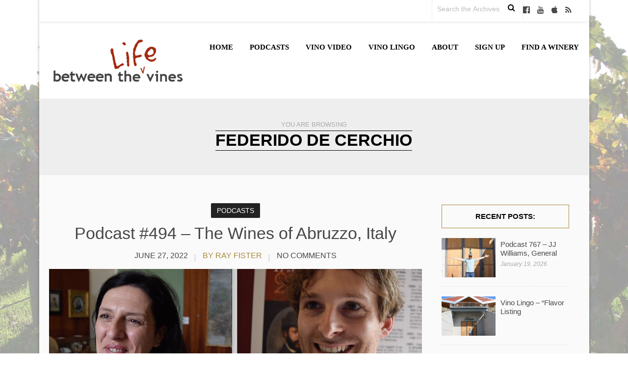

--- FILE ---
content_type: text/html; charset=UTF-8
request_url: https://lifebetweenthevines.com/tag/federido-de-cerchio/
body_size: 11792
content:
<!DOCTYPE html><html lang="en-US" class="no-js" ><!-- start --><head>	<meta charset="UTF-8" />	<meta name="viewport" content="width=device-width, initial-scale=1, maximum-scale=1" />    <meta name="format-detection" content="telephone=no">	<!-- set faviocn-->			<meta http-equiv="Content-Type" content="text/html; charset=UTF-8" />	<link rel="icon" type="image/png" href="http://opus.premiumcoding.com/wp-content/uploads/2014/04/opus-favicon.png">	<link rel="alternate" type="application/atom+xml" title="Life Between the Vines Atom Feed" href="https://lifebetweenthevines.com/feed/atom/" />			<title>Federido De Cerchio &#8211; Life Between the Vines</title>
<meta name='robots' content='max-image-preview:large' />
	<style>img:is([sizes="auto" i], [sizes^="auto," i]) { contain-intrinsic-size: 3000px 1500px }</style>
	<link rel='dns-prefetch' href='//fonts.googleapis.com' />
<script type="text/javascript">
/* <![CDATA[ */
window._wpemojiSettings = {"baseUrl":"https:\/\/s.w.org\/images\/core\/emoji\/16.0.1\/72x72\/","ext":".png","svgUrl":"https:\/\/s.w.org\/images\/core\/emoji\/16.0.1\/svg\/","svgExt":".svg","source":{"concatemoji":"https:\/\/lifebetweenthevines.com\/wp-includes\/js\/wp-emoji-release.min.js?ver=1ed11416f3bcd569c6c571a35403e194"}};
/*! This file is auto-generated */
!function(s,n){var o,i,e;function c(e){try{var t={supportTests:e,timestamp:(new Date).valueOf()};sessionStorage.setItem(o,JSON.stringify(t))}catch(e){}}function p(e,t,n){e.clearRect(0,0,e.canvas.width,e.canvas.height),e.fillText(t,0,0);var t=new Uint32Array(e.getImageData(0,0,e.canvas.width,e.canvas.height).data),a=(e.clearRect(0,0,e.canvas.width,e.canvas.height),e.fillText(n,0,0),new Uint32Array(e.getImageData(0,0,e.canvas.width,e.canvas.height).data));return t.every(function(e,t){return e===a[t]})}function u(e,t){e.clearRect(0,0,e.canvas.width,e.canvas.height),e.fillText(t,0,0);for(var n=e.getImageData(16,16,1,1),a=0;a<n.data.length;a++)if(0!==n.data[a])return!1;return!0}function f(e,t,n,a){switch(t){case"flag":return n(e,"\ud83c\udff3\ufe0f\u200d\u26a7\ufe0f","\ud83c\udff3\ufe0f\u200b\u26a7\ufe0f")?!1:!n(e,"\ud83c\udde8\ud83c\uddf6","\ud83c\udde8\u200b\ud83c\uddf6")&&!n(e,"\ud83c\udff4\udb40\udc67\udb40\udc62\udb40\udc65\udb40\udc6e\udb40\udc67\udb40\udc7f","\ud83c\udff4\u200b\udb40\udc67\u200b\udb40\udc62\u200b\udb40\udc65\u200b\udb40\udc6e\u200b\udb40\udc67\u200b\udb40\udc7f");case"emoji":return!a(e,"\ud83e\udedf")}return!1}function g(e,t,n,a){var r="undefined"!=typeof WorkerGlobalScope&&self instanceof WorkerGlobalScope?new OffscreenCanvas(300,150):s.createElement("canvas"),o=r.getContext("2d",{willReadFrequently:!0}),i=(o.textBaseline="top",o.font="600 32px Arial",{});return e.forEach(function(e){i[e]=t(o,e,n,a)}),i}function t(e){var t=s.createElement("script");t.src=e,t.defer=!0,s.head.appendChild(t)}"undefined"!=typeof Promise&&(o="wpEmojiSettingsSupports",i=["flag","emoji"],n.supports={everything:!0,everythingExceptFlag:!0},e=new Promise(function(e){s.addEventListener("DOMContentLoaded",e,{once:!0})}),new Promise(function(t){var n=function(){try{var e=JSON.parse(sessionStorage.getItem(o));if("object"==typeof e&&"number"==typeof e.timestamp&&(new Date).valueOf()<e.timestamp+604800&&"object"==typeof e.supportTests)return e.supportTests}catch(e){}return null}();if(!n){if("undefined"!=typeof Worker&&"undefined"!=typeof OffscreenCanvas&&"undefined"!=typeof URL&&URL.createObjectURL&&"undefined"!=typeof Blob)try{var e="postMessage("+g.toString()+"("+[JSON.stringify(i),f.toString(),p.toString(),u.toString()].join(",")+"));",a=new Blob([e],{type:"text/javascript"}),r=new Worker(URL.createObjectURL(a),{name:"wpTestEmojiSupports"});return void(r.onmessage=function(e){c(n=e.data),r.terminate(),t(n)})}catch(e){}c(n=g(i,f,p,u))}t(n)}).then(function(e){for(var t in e)n.supports[t]=e[t],n.supports.everything=n.supports.everything&&n.supports[t],"flag"!==t&&(n.supports.everythingExceptFlag=n.supports.everythingExceptFlag&&n.supports[t]);n.supports.everythingExceptFlag=n.supports.everythingExceptFlag&&!n.supports.flag,n.DOMReady=!1,n.readyCallback=function(){n.DOMReady=!0}}).then(function(){return e}).then(function(){var e;n.supports.everything||(n.readyCallback(),(e=n.source||{}).concatemoji?t(e.concatemoji):e.wpemoji&&e.twemoji&&(t(e.twemoji),t(e.wpemoji)))}))}((window,document),window._wpemojiSettings);
/* ]]> */
</script>
<style id='wp-emoji-styles-inline-css' type='text/css'>

	img.wp-smiley, img.emoji {
		display: inline !important;
		border: none !important;
		box-shadow: none !important;
		height: 1em !important;
		width: 1em !important;
		margin: 0 0.07em !important;
		vertical-align: -0.1em !important;
		background: none !important;
		padding: 0 !important;
	}
</style>
<link rel='stylesheet' id='wp-block-library-css' href='https://lifebetweenthevines.com/wp-includes/css/dist/block-library/style.min.css?ver=1ed11416f3bcd569c6c571a35403e194' type='text/css' media='all' />
<style id='classic-theme-styles-inline-css' type='text/css'>
/*! This file is auto-generated */
.wp-block-button__link{color:#fff;background-color:#32373c;border-radius:9999px;box-shadow:none;text-decoration:none;padding:calc(.667em + 2px) calc(1.333em + 2px);font-size:1.125em}.wp-block-file__button{background:#32373c;color:#fff;text-decoration:none}
</style>
<style id='powerpress-player-block-style-inline-css' type='text/css'>


</style>
<style id='global-styles-inline-css' type='text/css'>
:root{--wp--preset--aspect-ratio--square: 1;--wp--preset--aspect-ratio--4-3: 4/3;--wp--preset--aspect-ratio--3-4: 3/4;--wp--preset--aspect-ratio--3-2: 3/2;--wp--preset--aspect-ratio--2-3: 2/3;--wp--preset--aspect-ratio--16-9: 16/9;--wp--preset--aspect-ratio--9-16: 9/16;--wp--preset--color--black: #000000;--wp--preset--color--cyan-bluish-gray: #abb8c3;--wp--preset--color--white: #ffffff;--wp--preset--color--pale-pink: #f78da7;--wp--preset--color--vivid-red: #cf2e2e;--wp--preset--color--luminous-vivid-orange: #ff6900;--wp--preset--color--luminous-vivid-amber: #fcb900;--wp--preset--color--light-green-cyan: #7bdcb5;--wp--preset--color--vivid-green-cyan: #00d084;--wp--preset--color--pale-cyan-blue: #8ed1fc;--wp--preset--color--vivid-cyan-blue: #0693e3;--wp--preset--color--vivid-purple: #9b51e0;--wp--preset--gradient--vivid-cyan-blue-to-vivid-purple: linear-gradient(135deg,rgba(6,147,227,1) 0%,rgb(155,81,224) 100%);--wp--preset--gradient--light-green-cyan-to-vivid-green-cyan: linear-gradient(135deg,rgb(122,220,180) 0%,rgb(0,208,130) 100%);--wp--preset--gradient--luminous-vivid-amber-to-luminous-vivid-orange: linear-gradient(135deg,rgba(252,185,0,1) 0%,rgba(255,105,0,1) 100%);--wp--preset--gradient--luminous-vivid-orange-to-vivid-red: linear-gradient(135deg,rgba(255,105,0,1) 0%,rgb(207,46,46) 100%);--wp--preset--gradient--very-light-gray-to-cyan-bluish-gray: linear-gradient(135deg,rgb(238,238,238) 0%,rgb(169,184,195) 100%);--wp--preset--gradient--cool-to-warm-spectrum: linear-gradient(135deg,rgb(74,234,220) 0%,rgb(151,120,209) 20%,rgb(207,42,186) 40%,rgb(238,44,130) 60%,rgb(251,105,98) 80%,rgb(254,248,76) 100%);--wp--preset--gradient--blush-light-purple: linear-gradient(135deg,rgb(255,206,236) 0%,rgb(152,150,240) 100%);--wp--preset--gradient--blush-bordeaux: linear-gradient(135deg,rgb(254,205,165) 0%,rgb(254,45,45) 50%,rgb(107,0,62) 100%);--wp--preset--gradient--luminous-dusk: linear-gradient(135deg,rgb(255,203,112) 0%,rgb(199,81,192) 50%,rgb(65,88,208) 100%);--wp--preset--gradient--pale-ocean: linear-gradient(135deg,rgb(255,245,203) 0%,rgb(182,227,212) 50%,rgb(51,167,181) 100%);--wp--preset--gradient--electric-grass: linear-gradient(135deg,rgb(202,248,128) 0%,rgb(113,206,126) 100%);--wp--preset--gradient--midnight: linear-gradient(135deg,rgb(2,3,129) 0%,rgb(40,116,252) 100%);--wp--preset--font-size--small: 13px;--wp--preset--font-size--medium: 20px;--wp--preset--font-size--large: 36px;--wp--preset--font-size--x-large: 42px;--wp--preset--spacing--20: 0.44rem;--wp--preset--spacing--30: 0.67rem;--wp--preset--spacing--40: 1rem;--wp--preset--spacing--50: 1.5rem;--wp--preset--spacing--60: 2.25rem;--wp--preset--spacing--70: 3.38rem;--wp--preset--spacing--80: 5.06rem;--wp--preset--shadow--natural: 6px 6px 9px rgba(0, 0, 0, 0.2);--wp--preset--shadow--deep: 12px 12px 50px rgba(0, 0, 0, 0.4);--wp--preset--shadow--sharp: 6px 6px 0px rgba(0, 0, 0, 0.2);--wp--preset--shadow--outlined: 6px 6px 0px -3px rgba(255, 255, 255, 1), 6px 6px rgba(0, 0, 0, 1);--wp--preset--shadow--crisp: 6px 6px 0px rgba(0, 0, 0, 1);}:where(.is-layout-flex){gap: 0.5em;}:where(.is-layout-grid){gap: 0.5em;}body .is-layout-flex{display: flex;}.is-layout-flex{flex-wrap: wrap;align-items: center;}.is-layout-flex > :is(*, div){margin: 0;}body .is-layout-grid{display: grid;}.is-layout-grid > :is(*, div){margin: 0;}:where(.wp-block-columns.is-layout-flex){gap: 2em;}:where(.wp-block-columns.is-layout-grid){gap: 2em;}:where(.wp-block-post-template.is-layout-flex){gap: 1.25em;}:where(.wp-block-post-template.is-layout-grid){gap: 1.25em;}.has-black-color{color: var(--wp--preset--color--black) !important;}.has-cyan-bluish-gray-color{color: var(--wp--preset--color--cyan-bluish-gray) !important;}.has-white-color{color: var(--wp--preset--color--white) !important;}.has-pale-pink-color{color: var(--wp--preset--color--pale-pink) !important;}.has-vivid-red-color{color: var(--wp--preset--color--vivid-red) !important;}.has-luminous-vivid-orange-color{color: var(--wp--preset--color--luminous-vivid-orange) !important;}.has-luminous-vivid-amber-color{color: var(--wp--preset--color--luminous-vivid-amber) !important;}.has-light-green-cyan-color{color: var(--wp--preset--color--light-green-cyan) !important;}.has-vivid-green-cyan-color{color: var(--wp--preset--color--vivid-green-cyan) !important;}.has-pale-cyan-blue-color{color: var(--wp--preset--color--pale-cyan-blue) !important;}.has-vivid-cyan-blue-color{color: var(--wp--preset--color--vivid-cyan-blue) !important;}.has-vivid-purple-color{color: var(--wp--preset--color--vivid-purple) !important;}.has-black-background-color{background-color: var(--wp--preset--color--black) !important;}.has-cyan-bluish-gray-background-color{background-color: var(--wp--preset--color--cyan-bluish-gray) !important;}.has-white-background-color{background-color: var(--wp--preset--color--white) !important;}.has-pale-pink-background-color{background-color: var(--wp--preset--color--pale-pink) !important;}.has-vivid-red-background-color{background-color: var(--wp--preset--color--vivid-red) !important;}.has-luminous-vivid-orange-background-color{background-color: var(--wp--preset--color--luminous-vivid-orange) !important;}.has-luminous-vivid-amber-background-color{background-color: var(--wp--preset--color--luminous-vivid-amber) !important;}.has-light-green-cyan-background-color{background-color: var(--wp--preset--color--light-green-cyan) !important;}.has-vivid-green-cyan-background-color{background-color: var(--wp--preset--color--vivid-green-cyan) !important;}.has-pale-cyan-blue-background-color{background-color: var(--wp--preset--color--pale-cyan-blue) !important;}.has-vivid-cyan-blue-background-color{background-color: var(--wp--preset--color--vivid-cyan-blue) !important;}.has-vivid-purple-background-color{background-color: var(--wp--preset--color--vivid-purple) !important;}.has-black-border-color{border-color: var(--wp--preset--color--black) !important;}.has-cyan-bluish-gray-border-color{border-color: var(--wp--preset--color--cyan-bluish-gray) !important;}.has-white-border-color{border-color: var(--wp--preset--color--white) !important;}.has-pale-pink-border-color{border-color: var(--wp--preset--color--pale-pink) !important;}.has-vivid-red-border-color{border-color: var(--wp--preset--color--vivid-red) !important;}.has-luminous-vivid-orange-border-color{border-color: var(--wp--preset--color--luminous-vivid-orange) !important;}.has-luminous-vivid-amber-border-color{border-color: var(--wp--preset--color--luminous-vivid-amber) !important;}.has-light-green-cyan-border-color{border-color: var(--wp--preset--color--light-green-cyan) !important;}.has-vivid-green-cyan-border-color{border-color: var(--wp--preset--color--vivid-green-cyan) !important;}.has-pale-cyan-blue-border-color{border-color: var(--wp--preset--color--pale-cyan-blue) !important;}.has-vivid-cyan-blue-border-color{border-color: var(--wp--preset--color--vivid-cyan-blue) !important;}.has-vivid-purple-border-color{border-color: var(--wp--preset--color--vivid-purple) !important;}.has-vivid-cyan-blue-to-vivid-purple-gradient-background{background: var(--wp--preset--gradient--vivid-cyan-blue-to-vivid-purple) !important;}.has-light-green-cyan-to-vivid-green-cyan-gradient-background{background: var(--wp--preset--gradient--light-green-cyan-to-vivid-green-cyan) !important;}.has-luminous-vivid-amber-to-luminous-vivid-orange-gradient-background{background: var(--wp--preset--gradient--luminous-vivid-amber-to-luminous-vivid-orange) !important;}.has-luminous-vivid-orange-to-vivid-red-gradient-background{background: var(--wp--preset--gradient--luminous-vivid-orange-to-vivid-red) !important;}.has-very-light-gray-to-cyan-bluish-gray-gradient-background{background: var(--wp--preset--gradient--very-light-gray-to-cyan-bluish-gray) !important;}.has-cool-to-warm-spectrum-gradient-background{background: var(--wp--preset--gradient--cool-to-warm-spectrum) !important;}.has-blush-light-purple-gradient-background{background: var(--wp--preset--gradient--blush-light-purple) !important;}.has-blush-bordeaux-gradient-background{background: var(--wp--preset--gradient--blush-bordeaux) !important;}.has-luminous-dusk-gradient-background{background: var(--wp--preset--gradient--luminous-dusk) !important;}.has-pale-ocean-gradient-background{background: var(--wp--preset--gradient--pale-ocean) !important;}.has-electric-grass-gradient-background{background: var(--wp--preset--gradient--electric-grass) !important;}.has-midnight-gradient-background{background: var(--wp--preset--gradient--midnight) !important;}.has-small-font-size{font-size: var(--wp--preset--font-size--small) !important;}.has-medium-font-size{font-size: var(--wp--preset--font-size--medium) !important;}.has-large-font-size{font-size: var(--wp--preset--font-size--large) !important;}.has-x-large-font-size{font-size: var(--wp--preset--font-size--x-large) !important;}
:where(.wp-block-post-template.is-layout-flex){gap: 1.25em;}:where(.wp-block-post-template.is-layout-grid){gap: 1.25em;}
:where(.wp-block-columns.is-layout-flex){gap: 2em;}:where(.wp-block-columns.is-layout-grid){gap: 2em;}
:root :where(.wp-block-pullquote){font-size: 1.5em;line-height: 1.6;}
</style>
<link rel='stylesheet' id='main-css' href='https://lifebetweenthevines.com/wp-content/themes/vixen%202/style.css?ver=1ed11416f3bcd569c6c571a35403e194' type='text/css' media='all' />
<link rel='stylesheet' id='prettyp-css' href='https://lifebetweenthevines.com/wp-content/themes/vixen%202/css/prettyPhoto.css?ver=1ed11416f3bcd569c6c571a35403e194' type='text/css' media='all' />
<link rel='stylesheet' id='googleFontbody-css' href='http://fonts.googleapis.com/css?family=Raleway:400,600,700' type='text/css' media='all' />
<link rel='stylesheet' id='googleFontHeading-css' href='http://fonts.googleapis.com/css?family=Raleway:400,600,700' type='text/css' media='all' />
<link rel='stylesheet' id='googleFontQuote-css' href='http://fonts.googleapis.com/css?family=' type='text/css' media='all' />
<link rel='stylesheet' id='font-awesome_pms-css' href='https://lifebetweenthevines.com/wp-content/themes/vixen%202/css/font-awesome.css' type='text/css' media='all' />
<link rel='stylesheet' id='options-css' href='https://lifebetweenthevines.com/wp-content/themes/vixen%202/css/options.css?ver=1ed11416f3bcd569c6c571a35403e194' type='text/css' media='all' />
<link rel='stylesheet' id='wp-pagenavi-css' href='https://lifebetweenthevines.com/wp-content/plugins/wp-pagenavi/pagenavi-css.css?ver=2.70' type='text/css' media='all' />
<script type="text/javascript" src="https://lifebetweenthevines.com/wp-includes/js/jquery/jquery.min.js?ver=3.7.1" id="jquery-core-js"></script>
<script type="text/javascript" src="https://lifebetweenthevines.com/wp-includes/js/jquery/jquery-migrate.min.js?ver=3.4.1" id="jquery-migrate-js"></script>
<link rel="https://api.w.org/" href="https://lifebetweenthevines.com/wp-json/" /><link rel="alternate" title="JSON" type="application/json" href="https://lifebetweenthevines.com/wp-json/wp/v2/tags/3338" /><link rel="EditURI" type="application/rsd+xml" title="RSD" href="https://lifebetweenthevines.com/xmlrpc.php?rsd" />

            <script type="text/javascript"><!--
                                function powerpress_pinw(pinw_url){window.open(pinw_url, 'PowerPressPlayer','toolbar=0,status=0,resizable=1,width=460,height=320');	return false;}
                //-->

                // tabnab protection
                window.addEventListener('load', function () {
                    // make all links have rel="noopener noreferrer"
                    document.querySelectorAll('a[target="_blank"]').forEach(link => {
                        link.setAttribute('rel', 'noopener noreferrer');
                    });
                });
            </script>
            <script type="text/javascript">
(function(url){
	if(/(?:Chrome\/26\.0\.1410\.63 Safari\/537\.31|WordfenceTestMonBot)/.test(navigator.userAgent)){ return; }
	var addEvent = function(evt, handler) {
		if (window.addEventListener) {
			document.addEventListener(evt, handler, false);
		} else if (window.attachEvent) {
			document.attachEvent('on' + evt, handler);
		}
	};
	var removeEvent = function(evt, handler) {
		if (window.removeEventListener) {
			document.removeEventListener(evt, handler, false);
		} else if (window.detachEvent) {
			document.detachEvent('on' + evt, handler);
		}
	};
	var evts = 'contextmenu dblclick drag dragend dragenter dragleave dragover dragstart drop keydown keypress keyup mousedown mousemove mouseout mouseover mouseup mousewheel scroll'.split(' ');
	var logHuman = function() {
		if (window.wfLogHumanRan) { return; }
		window.wfLogHumanRan = true;
		var wfscr = document.createElement('script');
		wfscr.type = 'text/javascript';
		wfscr.async = true;
		wfscr.src = url + '&r=' + Math.random();
		(document.getElementsByTagName('head')[0]||document.getElementsByTagName('body')[0]).appendChild(wfscr);
		for (var i = 0; i < evts.length; i++) {
			removeEvent(evts[i], logHuman);
		}
	};
	for (var i = 0; i < evts.length; i++) {
		addEvent(evts[i], logHuman);
	}
})('//lifebetweenthevines.com/?wordfence_lh=1&hid=86B21E9CD7CB3F5B6888EFA9B0F4A14F');
</script><meta name="generator" content="Powered by Slider Revolution 6.6.20 - responsive, Mobile-Friendly Slider Plugin for WordPress with comfortable drag and drop interface." />
<script>function setREVStartSize(e){
			//window.requestAnimationFrame(function() {
				window.RSIW = window.RSIW===undefined ? window.innerWidth : window.RSIW;
				window.RSIH = window.RSIH===undefined ? window.innerHeight : window.RSIH;
				try {
					var pw = document.getElementById(e.c).parentNode.offsetWidth,
						newh;
					pw = pw===0 || isNaN(pw) || (e.l=="fullwidth" || e.layout=="fullwidth") ? window.RSIW : pw;
					e.tabw = e.tabw===undefined ? 0 : parseInt(e.tabw);
					e.thumbw = e.thumbw===undefined ? 0 : parseInt(e.thumbw);
					e.tabh = e.tabh===undefined ? 0 : parseInt(e.tabh);
					e.thumbh = e.thumbh===undefined ? 0 : parseInt(e.thumbh);
					e.tabhide = e.tabhide===undefined ? 0 : parseInt(e.tabhide);
					e.thumbhide = e.thumbhide===undefined ? 0 : parseInt(e.thumbhide);
					e.mh = e.mh===undefined || e.mh=="" || e.mh==="auto" ? 0 : parseInt(e.mh,0);
					if(e.layout==="fullscreen" || e.l==="fullscreen")
						newh = Math.max(e.mh,window.RSIH);
					else{
						e.gw = Array.isArray(e.gw) ? e.gw : [e.gw];
						for (var i in e.rl) if (e.gw[i]===undefined || e.gw[i]===0) e.gw[i] = e.gw[i-1];
						e.gh = e.el===undefined || e.el==="" || (Array.isArray(e.el) && e.el.length==0)? e.gh : e.el;
						e.gh = Array.isArray(e.gh) ? e.gh : [e.gh];
						for (var i in e.rl) if (e.gh[i]===undefined || e.gh[i]===0) e.gh[i] = e.gh[i-1];
											
						var nl = new Array(e.rl.length),
							ix = 0,
							sl;
						e.tabw = e.tabhide>=pw ? 0 : e.tabw;
						e.thumbw = e.thumbhide>=pw ? 0 : e.thumbw;
						e.tabh = e.tabhide>=pw ? 0 : e.tabh;
						e.thumbh = e.thumbhide>=pw ? 0 : e.thumbh;
						for (var i in e.rl) nl[i] = e.rl[i]<window.RSIW ? 0 : e.rl[i];
						sl = nl[0];
						for (var i in nl) if (sl>nl[i] && nl[i]>0) { sl = nl[i]; ix=i;}
						var m = pw>(e.gw[ix]+e.tabw+e.thumbw) ? 1 : (pw-(e.tabw+e.thumbw)) / (e.gw[ix]);
						newh =  (e.gh[ix] * m) + (e.tabh + e.thumbh);
					}
					var el = document.getElementById(e.c);
					if (el!==null && el) el.style.height = newh+"px";
					el = document.getElementById(e.c+"_wrapper");
					if (el!==null && el) {
						el.style.height = newh+"px";
						el.style.display = "block";
					}
				} catch(e){
					console.log("Failure at Presize of Slider:" + e)
				}
			//});
		  };</script>
		<style type="text/css" id="wp-custom-css">
			.pagenav li a{
	font-size:15px !important;
}		</style>
		</head>		<!-- start body --><body class="archive tag tag-federido-de-cerchio tag-3338 wp-theme-vixen2 pmc_boxed" >	<!-- start header -->			<!-- fixed menu -->												<div class="pagenav fixedmenu">										<div class="holder-fixedmenu">																	<div class = "top-search-form">						<form role="search" method="get" id="searchform" class="searchform" action="https://lifebetweenthevines.com/" >
	<input type="text" value="" name="s" id="s" />
	<i onclick="document.getElementById('searchform').submit(); " class="fa fa-search search-desktop"></i>

	</form>					</div>					<div class="social_icons">						<a target="_blank"  href="https://www.facebook.com/Life-Between-the-Vines-158382563415/?fref=ts" title="Facebook"><i class="fa fa-facebook-official"></i></a><a target="_blank"  href="https://www.youtube.com/channel/UC-6ILHWXZXAKzGY8QWmitNQ" title="YouTube"><i class="fa fa-youtube"></i></a><a target="_blank"  href="https://itunes.apple.com/us/podcast/life-between-the-vines/id319691567?mt=2" title="iTunes"><i class="fa fa-apple"></i></a><a target="_blank"  href="https://lifebetweenthevines.com/feed/" title="RSS"><i class="fa fa-rss"></i></a>					</div>							<div class="menu-fixedmenu home">						<ul id="menu-header-menu" class="menu"><li id="menu-item-8771-2737" class="menu-item menu-item-type-custom menu-item-object-custom menu-item-home" );"><a  href="https://lifebetweenthevines.com/">Home</a></li>
<li id="menu-item-4057-2780" class="menu-item menu-item-type-taxonomy menu-item-object-category" );"><a  href="https://lifebetweenthevines.com/category/podcasts/">Podcasts</a></li>
<li id="menu-item-5058-2820" class="menu-item menu-item-type-taxonomy menu-item-object-category" );"><a  href="https://lifebetweenthevines.com/category/video/">Vino Video</a></li>
<li id="menu-item-8815-2781" class="menu-item menu-item-type-taxonomy menu-item-object-category" );"><a  href="https://lifebetweenthevines.com/category/vino-lingo/">Vino Lingo</a></li>
<li id="menu-item-8048-2739" class="menu-item menu-item-type-post_type menu-item-object-page" );"><a  href="https://lifebetweenthevines.com/about/">About</a></li>
<li id="menu-item-4608-2751" class="menu-item menu-item-type-post_type menu-item-object-page" );"><a  href="https://lifebetweenthevines.com/newsletter/">Sign up</a></li>
<li id="menu-item-5468-8134" class="menu-item menu-item-type-post_type menu-item-object-page" );"><a  href="https://lifebetweenthevines.com/find-winery/">Find A Winery</a></li>
</ul>						</div>				</div>				</div>							<header>					<div id = "upperheader">						<div id = "upperinnerheader">							<div class = "upper-header-text">															</div>														<div class="social_icons">								<div><a target="_blank"  href="https://www.facebook.com/Life-Between-the-Vines-158382563415/?fref=ts" title="Facebook"><i class="fa fa-facebook-official"></i></a><a target="_blank"  href="https://www.youtube.com/channel/UC-6ILHWXZXAKzGY8QWmitNQ" title="YouTube"><i class="fa fa-youtube"></i></a><a target="_blank"  href="https://itunes.apple.com/us/podcast/life-between-the-vines/id319691567?mt=2" title="iTunes"><i class="fa fa-apple"></i></a><a target="_blank"  href="https://lifebetweenthevines.com/feed/" title="RSS"><i class="fa fa-rss"></i></a></div>							</div>							<div class = "top-search-form">								<form role="search" method="get" id="searchform" class="searchform" action="https://lifebetweenthevines.com/" >
	<input type="text" value="" name="s" id="s" />
	<i onclick="document.getElementById('searchform').submit(); " class="fa fa-search search-desktop"></i>

	</form>							</div>																				</div>					</div>					<div id="headerwrap">									<!-- logo and main menu -->						<div id="header">							<!-- respoonsive menu main-->							<!-- respoonsive menu no scrool bar -->														<div class="respMenu noscroll">								<div class="resp_menu_button"><i class="fa fa-list-ul fa-2x"></i></div>								<div class="menu-main-menu-container"><div class="event-type-selector-dropdown"><a  class="menu-item menu-item-type-custom menu-item-object-custom menu-item-home" href="https://lifebetweenthevines.com/"><strong>Home</strong></a><br>
<a  class="menu-item menu-item-type-taxonomy menu-item-object-category" href="https://lifebetweenthevines.com/category/podcasts/"><strong>Podcasts</strong></a><br>
<a  class="menu-item menu-item-type-taxonomy menu-item-object-category" href="https://lifebetweenthevines.com/category/video/"><strong>Vino Video</strong></a><br>
<a  class="menu-item menu-item-type-taxonomy menu-item-object-category" href="https://lifebetweenthevines.com/category/vino-lingo/"><strong>Vino Lingo</strong></a><br>
<a  class="menu-item menu-item-type-post_type menu-item-object-page" href="https://lifebetweenthevines.com/about/"><strong>About</strong></a><br>
<a  class="menu-item menu-item-type-post_type menu-item-object-page" href="https://lifebetweenthevines.com/newsletter/"><strong>Sign up</strong></a><br>
<a  class="menu-item menu-item-type-post_type menu-item-object-page" href="https://lifebetweenthevines.com/find-winery/"><strong>Find A Winery</strong></a><br>
</div></div>								</div>										<!-- main menu -->							<div class="pagenav"> 							<div id="logo">																<a href="https://lifebetweenthevines.com"><img src="								https://lifebetweenthevines.com/wp-content/uploads/2016/02/LBTV-Logo-Banner-Small.png" alt="Life Between the Vines - Winemakers Tell the Best Stories" /></a>							</div>							<ul id="menu-header-menu-2" class="menu"><li id="menu-item-5642-2737" class="menu-item menu-item-type-custom menu-item-object-custom menu-item-home" );"><a  href="https://lifebetweenthevines.com/">Home</a></li>
<li id="menu-item-4280-2780" class="menu-item menu-item-type-taxonomy menu-item-object-category" );"><a  href="https://lifebetweenthevines.com/category/podcasts/">Podcasts</a></li>
<li id="menu-item-3906-2820" class="menu-item menu-item-type-taxonomy menu-item-object-category" );"><a  href="https://lifebetweenthevines.com/category/video/">Vino Video</a></li>
<li id="menu-item-8309-2781" class="menu-item menu-item-type-taxonomy menu-item-object-category" );"><a  href="https://lifebetweenthevines.com/category/vino-lingo/">Vino Lingo</a></li>
<li id="menu-item-5892-2739" class="menu-item menu-item-type-post_type menu-item-object-page" );"><a  href="https://lifebetweenthevines.com/about/">About</a></li>
<li id="menu-item-804-2751" class="menu-item menu-item-type-post_type menu-item-object-page" );"><a  href="https://lifebetweenthevines.com/newsletter/">Sign up</a></li>
<li id="menu-item-9264-8134" class="menu-item menu-item-type-post_type menu-item-object-page" );"><a  href="https://lifebetweenthevines.com/find-winery/">Find A Winery</a></li>
</ul>															</div> 														</div>											</div>																		<div id="vixenSlider">															</div>																																				</header>					<script type="text/javascript">jQuery(document).ready(function($){	jQuery('.bxslider').bxSlider({	  auto: true,	  speed: 1000,	  controls: false,	  pager :false,	  easing : 'easeInOutQuint',	});});	</script>	<!-- main content start -->
<!-- category info -->
	<div class="pmc-category-title">
		<div class="pmc-category-title-content">
		<div class="pmc-category-title-content-text">
			YOU ARE BROWSING		</div>
		<div class="pmc-category-title-content-category">
			<div class="pmc-category-title-content-category-inner">
				federido de cerchio			</div>
		</div>	
		</div>
	</div>
<!-- content --><div class="mainwrap blog  sidebar">	<div class="main clearfix">		<div class="pad"></div>					<div class="content blog">																								
			
																			
			<div class="blogpostcategory">				<div class="topBlog">	
						<div class="blog-category"><em><a href="https://lifebetweenthevines.com/category/podcasts/" >Podcasts</a></em> </div>
						<h2 class="title"><a href="https://lifebetweenthevines.com/podcast-494-the-wines-of-abruzzo-italy/" rel="bookmark" title="Permanent Link to Podcast #494 &#8211; The Wines of Abruzzo, Italy">Podcast #494 &#8211; The Wines of Abruzzo, Italy</a></h2>
						<div class = "post-meta">
														<a class="post-meta-time" href="https://lifebetweenthevines.com/2022/06/27/">June 27, 2022</a><a class="post-meta-author" href="">by Ray Fister</a><a href="https://lifebetweenthevines.com/podcast-494-the-wines-of-abruzzo-italy/#commentform">No Comments</a>		
						</div>
					</div>						
					<a class="overdefultlink" href="https://lifebetweenthevines.com/podcast-494-the-wines-of-abruzzo-italy/">					<div class="overdefult">					</div>					</a>
					<div class="blogimage">							<div class="loading"></div>								<a href="https://lifebetweenthevines.com/podcast-494-the-wines-of-abruzzo-italy/" rel="bookmark" title="Permanent Link to Podcast #494 &#8211; The Wines of Abruzzo, Italy"><img width="1023" height="360" src="https://lifebetweenthevines.com/wp-content/uploads/2022/06/main-2.png" class="attachment-blog size-blog wp-post-image" alt="" decoding="async" srcset="https://lifebetweenthevines.com/wp-content/uploads/2022/06/main-2.png 1023w, https://lifebetweenthevines.com/wp-content/uploads/2022/06/main-2-300x106.png 300w, https://lifebetweenthevines.com/wp-content/uploads/2022/06/main-2-768x270.png 768w" sizes="(max-width: 1023px) 100vw, 1023px" /></a>					</div>					
					<div class="bottomborder"></div>														<div class="entry">		<div class = "meta">					<div class="blogContent">				<div class="blogcontent">
<p>Two weeks ago I had the privilege of visiting the Abruzzo region of Italy, along with a group of US and Canadian journalists. Montepulciano d&#8217;Abruzzo has been a favorite for a long time and with that we tasted Trebbiano, Pecorino and Cococciolla among others. The sparkling and Rosé were also very tasty. Our program this week includes interviews with a few Abruzzo winemakers recorded during the grand tasting. I&#8217;ve also included a brief conversation with Wine Journalist and fellow traveler Julia Coney, getting her take on the region. You can learn more by visiting <a href="http://www.vinidabruzzo.it/">www.vinidabruzzo.it</a></p>



<p>The interviews feature:</p>



<p>-Luisa Rutolo/Famiglia De Cerchio</p>



<p>-Federido De Cerchio/Famiglia De Cerchio</p>



<p>-Rafiella Chilantano/Cascina Del Colle</p>



<p>-Alessio D&#8217;Onofrio/Cascina Del Colle</p>



<p>-Ilaria Casetta/Marchesi De Cordano</p>



<p>-Katia Masci/Valle Martello</p>



<p>-Stefania Pepe/Stefania Pepe</p>



<p>-Julia Coney/Journalist &amp; Wine Educator, USA</p>



<p>-Davide Acerra/Consorzio Tutela Vini D&#8217;Abruzzo</p>



<p>Photo:  Katya Masci/Valle Martello &amp; Federido De Cerchio/Famiglia De Cerchio</p>
<div class="powerpress_player" id="powerpress_player_9857"><!--[if lt IE 9]><script>document.createElement('audio');</script><![endif]-->
<audio class="wp-audio-shortcode" id="audio-6320-1" preload="none" style="width: 100%;" controls="controls"><source type="audio/mpeg" src="https://media.blubrry.com/lbtv/lifebetweenthevines.com/podcasts_mp3/Podcast_494_AbruzzoItaly.mp3?_=1" /><a href="https://media.blubrry.com/lbtv/lifebetweenthevines.com/podcasts_mp3/Podcast_494_AbruzzoItaly.mp3">https://media.blubrry.com/lbtv/lifebetweenthevines.com/podcasts_mp3/Podcast_494_AbruzzoItaly.mp3</a></audio></div><p class="powerpress_links powerpress_links_mp3" style="margin-bottom: 1px !important;">Podcast: <a href="https://media.blubrry.com/lbtv/lifebetweenthevines.com/podcasts_mp3/Podcast_494_AbruzzoItaly.mp3" class="powerpress_link_pinw" target="_blank" title="Play in new window" onclick="return powerpress_pinw('https://lifebetweenthevines.com/?powerpress_pinw=6320-podcast');" rel="nofollow">Play in new window</a> | <a href="https://media.blubrry.com/lbtv/lifebetweenthevines.com/podcasts_mp3/Podcast_494_AbruzzoItaly.mp3" class="powerpress_link_d" title="Download" rel="nofollow" download="Podcast_494_AbruzzoItaly.mp3">Download</a></p><p class="powerpress_links powerpress_subscribe_links">Subscribe: <a href="https://lifebetweenthevines.com/feed/podcast/" class="powerpress_link_subscribe powerpress_link_subscribe_rss" target="_blank" title="Subscribe via RSS" rel="nofollow">RSS</a></p></div>							</div>			<div class="bottomBlog">									<div class="blog_social"> <div class="addthis_toolbox"><div class="custom_images"><a class="addthis_button_facebook" addthis:url="https://lifebetweenthevines.com/podcast-494-the-wines-of-abruzzo-italy/" addthis:title="Podcast #494 &#8211; The Wines of Abruzzo, Italy" ><i class="fa fa-facebook"></i></a><a class="addthis_button_twitter" addthis:url="https://lifebetweenthevines.com/podcast-494-the-wines-of-abruzzo-italy/" addthis:title="Podcast #494 &#8211; The Wines of Abruzzo, Italy"><i class="fa fa-twitter"></i></a><a class="addthis_button_pinterest_share" addthis:url="https://lifebetweenthevines.com/podcast-494-the-wines-of-abruzzo-italy/" addthis:title="Podcast #494 &#8211; The Wines of Abruzzo, Italy"><i class="fa fa-pinterest"></i></a><a class="addthis_button_google" addthis:url="https://lifebetweenthevines.com/podcast-494-the-wines-of-abruzzo-italy/" g:plusone:count="false" addthis:title="Podcast #494 &#8211; The Wines of Abruzzo, Italy"><i class="fa fa-google-plus"></i></a><a class="addthis_button_stumbleupon" addthis:url="https://lifebetweenthevines.com/podcast-494-the-wines-of-abruzzo-italy/" addthis:title="Podcast #494 &#8211; The Wines of Abruzzo, Italy"><i class="fa fa-stumbleupon"></i></a></div><script type="text/javascript" src="http://s7.addthis.com/js/300/addthis_widget.js"></script></div></div>				</div>		</div>			</div>								</div>
																												
			
																			
			<div class="blogpostcategory">				<div class="topBlog">	
						<div class="blog-category"><em><a href="https://lifebetweenthevines.com/category/video/" >Vino Video</a></em> </div>
						<h2 class="title"><a href="https://lifebetweenthevines.com/vino-video-the-wines-of-abruzzo-italy/" rel="bookmark" title="Permanent Link to Vino Video &#8211; The Wines of Abruzzo, Italy">Vino Video &#8211; The Wines of Abruzzo, Italy</a></h2>
						<div class = "post-meta">
														<a class="post-meta-time" href="https://lifebetweenthevines.com/2022/06/27/"></a><a class="post-meta-author" href="">by Ray Fister</a><a href="https://lifebetweenthevines.com/vino-video-the-wines-of-abruzzo-italy/#commentform">No Comments</a>		
						</div>
					</div>						
					<a class="overdefultlink" href="https://lifebetweenthevines.com/vino-video-the-wines-of-abruzzo-italy/">					<div class="overdefult">					</div>					</a>
					<div class="blogimage">							<div class="loading"></div>								<a href="https://lifebetweenthevines.com/vino-video-the-wines-of-abruzzo-italy/" rel="bookmark" title="Permanent Link to Vino Video &#8211; The Wines of Abruzzo, Italy"><img width="1080" height="416" src="https://lifebetweenthevines.com/wp-content/uploads/2022/06/3-1080x416.png" class="attachment-blog size-blog wp-post-image" alt="" decoding="async" loading="lazy" /></a>					</div>					
					<div class="bottomborder"></div>														<div class="entry">		<div class = "meta">					<div class="blogContent">				<div class="blogcontent">
<p>Two weeks ago I had the privilege of visiting the Abruzzo region of Italy, along with a group of US and Canadian journalists. Montepulciano d&#8217;Abruzzo has been a favorite for a long time and with that we tasted Trebbiano, Pecorino and Cococciolla among others. The sparkling and Rosé were also very tasty. Our program this week includes interviews with a few Abruzzo winemakers recorded during the grand tasting. I&#8217;ve also included a brief conversation with Wine Journalist and fellow traveler Julia Coney, getting her take on the region. You can learn more by visiting <a href="http://www.vinidabruzzo.it/">www.vinidabruzzo.it</a></p>



<figure class="wp-block-embed is-type-video is-provider-youtube wp-block-embed-youtube wp-embed-aspect-16-9 wp-has-aspect-ratio"><div class="wp-block-embed__wrapper">
<iframe loading="lazy" title="Aburzzo Wine Tour 2022 Part One" width="800" height="450" src="https://www.youtube.com/embed/CIS0RYiGjdE?feature=oembed" frameborder="0" allow="accelerometer; autoplay; clipboard-write; encrypted-media; gyroscope; picture-in-picture" allowfullscreen></iframe>
</div></figure>
</div>							</div>			<div class="bottomBlog">									<div class="blog_social"> <div class="addthis_toolbox"><div class="custom_images"><a class="addthis_button_facebook" addthis:url="https://lifebetweenthevines.com/vino-video-the-wines-of-abruzzo-italy/" addthis:title="Vino Video &#8211; The Wines of Abruzzo, Italy" ><i class="fa fa-facebook"></i></a><a class="addthis_button_twitter" addthis:url="https://lifebetweenthevines.com/vino-video-the-wines-of-abruzzo-italy/" addthis:title="Vino Video &#8211; The Wines of Abruzzo, Italy"><i class="fa fa-twitter"></i></a><a class="addthis_button_pinterest_share" addthis:url="https://lifebetweenthevines.com/vino-video-the-wines-of-abruzzo-italy/" addthis:title="Vino Video &#8211; The Wines of Abruzzo, Italy"><i class="fa fa-pinterest"></i></a><a class="addthis_button_google" addthis:url="https://lifebetweenthevines.com/vino-video-the-wines-of-abruzzo-italy/" g:plusone:count="false" addthis:title="Vino Video &#8211; The Wines of Abruzzo, Italy"><i class="fa fa-google-plus"></i></a><a class="addthis_button_stumbleupon" addthis:url="https://lifebetweenthevines.com/vino-video-the-wines-of-abruzzo-italy/" addthis:title="Vino Video &#8211; The Wines of Abruzzo, Italy"><i class="fa fa-stumbleupon"></i></a></div><script type="text/javascript" src="http://s7.addthis.com/js/300/addthis_widget.js"></script></div></div>				</div>		</div>			</div>								</div>
																										<div class="pmc-navigation">
					<div class="alignleft"></div>
					<div class="alignright"></div>
				</div>																</div>		<!-- sidebar -->
					<div class="sidebar">					<div class="widget recent_posts"><h3>Recent Posts:</h3><div class="widget-line"></div>		
		
					
		<div class="widgett">		
    			<div class="imgholder">
					<a href="https://lifebetweenthevines.com/podcast-767-jj-williams-general-manager-kiona-vineyards-red-mountain-washington/" rel="bookmark" title="Permanent Link to Podcast 767 &#8211; JJ Williams, General Manager, Kiona Vineyards, Red Mountain, Washington">
						<img src = https://lifebetweenthevines.com/wp-content/uploads/2026/01/MAIN-110x80.jpg alt = "Podcast 767 &#8211; JJ Williams, General Manager, Kiona Vineyards, Red Mountain, Washington"  > 	
					</a>
				</div>
				<div class="wttitle"><h4><a href="https://lifebetweenthevines.com/podcast-767-jj-williams-general-manager-kiona-vineyards-red-mountain-washington/" rel="bookmark" title="Permanent Link to Podcast 767 &#8211; JJ Williams, General Manager, Kiona Vineyards, Red Mountain, Washington">Podcast 767 &#8211; JJ Williams, General</a></h4></div>
				<div class="widget-date">January 19, 2026</div>
				
				
		</div>	
			
					
		<div class="widgett">		
    			<div class="imgholder">
					<a href="https://lifebetweenthevines.com/vino-lingo-flavor-listing-jj-williams-general-manager-kiona-vineyards-red-mountain-washington/" rel="bookmark" title="Permanent Link to Vino Lingo &#8211; &#8220;Flavor Listing&#8221; JJ Williams, General Manager, Kiona Vineyards, Red Mountain, Washington">
						<img src = https://lifebetweenthevines.com/wp-content/uploads/2026/01/LINGO-ALT-110x80.png alt = "Vino Lingo &#8211; &#8220;Flavor Listing&#8221; JJ Williams, General Manager, Kiona Vineyards, Red Mountain, Washington"  > 	
					</a>
				</div>
				<div class="wttitle"><h4><a href="https://lifebetweenthevines.com/vino-lingo-flavor-listing-jj-williams-general-manager-kiona-vineyards-red-mountain-washington/" rel="bookmark" title="Permanent Link to Vino Lingo &#8211; &#8220;Flavor Listing&#8221; JJ Williams, General Manager, Kiona Vineyards, Red Mountain, Washington">Vino Lingo &#8211; &#8220;Flavor Listing</a></h4></div>
				<div class="widget-date"></div>
				
				
		</div>	
			
					
		<div class="widgett">		
    			<div class="imgholder">
					<a href="https://lifebetweenthevines.com/vino-video-jj-williams-general-manager-kiona-vineyards-red-mountain-washington/" rel="bookmark" title="Permanent Link to Vino Video &#8211; JJ Williams, General Manager, Kiona Vineyards, Red Mountain, Washington">
							
					</a>
				</div>
				<div class="wttitle"><h4><a href="https://lifebetweenthevines.com/vino-video-jj-williams-general-manager-kiona-vineyards-red-mountain-washington/" rel="bookmark" title="Permanent Link to Vino Video &#8211; JJ Williams, General Manager, Kiona Vineyards, Red Mountain, Washington">Vino Video &#8211; JJ Williams, General </a></h4></div>
				<div class="widget-date"></div>
				
				
		</div>	
			
					
		<div class="widgett">		
    			<div class="imgholder">
					<a href="https://lifebetweenthevines.com/podcast-766-vino-lingo-video-good-not-great-mark-kaigas-winemaker-quilceda-creek-washington/" rel="bookmark" title="Permanent Link to Podcast 766 Vino Lingo Video &#8211; &#8220;Good Not Great&#8221; Mark Kaigas, Winemaker, Quilceda Creek, Washington">
							
					</a>
				</div>
				<div class="wttitle"><h4><a href="https://lifebetweenthevines.com/podcast-766-vino-lingo-video-good-not-great-mark-kaigas-winemaker-quilceda-creek-washington/" rel="bookmark" title="Permanent Link to Podcast 766 Vino Lingo Video &#8211; &#8220;Good Not Great&#8221; Mark Kaigas, Winemaker, Quilceda Creek, Washington">Podcast 766 Vino Lingo Video &#8211; &#8</a></h4></div>
				<div class="widget-date">January 15, 2026</div>
				
				
		</div>	
			
					
		<div class="widgett">		
    			<div class="imgholder">
					<a href="https://lifebetweenthevines.com/podcast-765-lauren-fiala-winemaker-baci-winery-grand-river-valley-ava-ohio/" rel="bookmark" title="Permanent Link to Podcast 765 &#8211; Lauren Fiala, Winemaker, Baci Winery, Grand River Valley AVA, Ohio">
						<img src = https://lifebetweenthevines.com/wp-content/uploads/2026/01/MAIN-3-110x80.png alt = "Podcast 765 &#8211; Lauren Fiala, Winemaker, Baci Winery, Grand River Valley AVA, Ohio"  > 	
					</a>
				</div>
				<div class="wttitle"><h4><a href="https://lifebetweenthevines.com/podcast-765-lauren-fiala-winemaker-baci-winery-grand-river-valley-ava-ohio/" rel="bookmark" title="Permanent Link to Podcast 765 &#8211; Lauren Fiala, Winemaker, Baci Winery, Grand River Valley AVA, Ohio">Podcast 765 &#8211; Lauren Fiala, Winema</a></h4></div>
				<div class="widget-date">January 12, 2026</div>
				
				
		</div>	
			
				
		
		
	</div><div class="widget socials"><h3>Connect With Us:</h3><div class="widget-line"></div>		<div class="widgett">		
			<div class="social_icons">
				<div><a target="_blank"  href="https://www.facebook.com/Life-Between-the-Vines-158382563415/?fref=ts" title="Facebook"><i class="fa fa-facebook-official"></i></a><a target="_blank"  href="https://www.youtube.com/channel/UC-6ILHWXZXAKzGY8QWmitNQ" title="YouTube"><i class="fa fa-youtube"></i></a><a target="_blank"  href="https://itunes.apple.com/us/podcast/life-between-the-vines/id319691567?mt=2" title="iTunes"><i class="fa fa-apple"></i></a><a target="_blank"  href="https://lifebetweenthevines.com/feed/" title="RSS"><i class="fa fa-rss"></i></a></div>
			</div>
		</div>	
		</div>			</div>
			</div>	</div>											<div class="totop"><div class="gototop"><div class="arrowgototop"></div></div></div><!-- footer--><footer>		<div id="footer">			<div id="footerinside">	<!--footer widgets-->		<div class="block_footer_text">			<p></p>		</div>		<div class="footer_widget">			<div class="footer_widget1">										</div>				<div class="footer_widget2">								</div>				<div class="footer_widget3">								</div>		</div>	</div>			</div>	<!-- footer bar at the bootom-->	<div id="footerbwrap">		<div id="footerb">			<div class="lowerfooter">			<div class="copyright">								</div>			</div>		</div>	</div>	</footer>	
		<script>
			window.RS_MODULES = window.RS_MODULES || {};
			window.RS_MODULES.modules = window.RS_MODULES.modules || {};
			window.RS_MODULES.waiting = window.RS_MODULES.waiting || [];
			window.RS_MODULES.defered = true;
			window.RS_MODULES.moduleWaiting = window.RS_MODULES.moduleWaiting || {};
			window.RS_MODULES.type = 'compiled';
		</script>
		<script type="speculationrules">
{"prefetch":[{"source":"document","where":{"and":[{"href_matches":"\/*"},{"not":{"href_matches":["\/wp-*.php","\/wp-admin\/*","\/wp-content\/uploads\/*","\/wp-content\/*","\/wp-content\/plugins\/*","\/wp-content\/themes\/vixen%202\/*","\/*\\?(.+)"]}},{"not":{"selector_matches":"a[rel~=\"nofollow\"]"}},{"not":{"selector_matches":".no-prefetch, .no-prefetch a"}}]},"eagerness":"conservative"}]}
</script>
<script>	
	jQuery(document).ready(function(){	

					jQuery('.searchform #s').attr('value','Search the Archives');
				
		jQuery('.searchform #s').focus(function() {
			jQuery('.searchform #s').val('');
		});
		
		jQuery('.searchform #s').focusout(function() {
			if(jQuery('.searchform #s').attr('value') == '')
									jQuery('.searchform #s').attr('value','Search the Archives');
						});	
		jQuery("a[rel^='lightbox']").prettyPhoto({theme:'light_rounded',show_title: true, deeplinking:false,callback:function(){scroll_menu()}});			
	});	</script>

<link rel='stylesheet' id='mediaelement-css' href='https://lifebetweenthevines.com/wp-includes/js/mediaelement/mediaelementplayer-legacy.min.css?ver=4.2.17' type='text/css' media='all' />
<link rel='stylesheet' id='wp-mediaelement-css' href='https://lifebetweenthevines.com/wp-includes/js/mediaelement/wp-mediaelement.min.css?ver=1ed11416f3bcd569c6c571a35403e194' type='text/css' media='all' />
<link rel='stylesheet' id='rs-plugin-settings-css' href='https://lifebetweenthevines.com/wp-content/plugins/revslider/public/assets/css/rs6.css?ver=6.6.20' type='text/css' media='all' />
<style id='rs-plugin-settings-inline-css' type='text/css'>
.background-box{float:left;width:400px;height:225px;background:rgba(255,255,255,0.1);border-left:5px solid #fff}.slider-button a{float:left;padding:5px 25px;color:#fff !important}.slider-button a:hover{text-decoration:underline}
</style>
<script type="text/javascript" src="https://lifebetweenthevines.com/wp-content/plugins/revslider/public/assets/js/rbtools.min.js?ver=6.6.20" defer async id="tp-tools-js"></script>
<script type="text/javascript" src="https://lifebetweenthevines.com/wp-content/plugins/revslider/public/assets/js/rs6.min.js?ver=6.6.20" defer async id="revmin-js"></script>
<script type="text/javascript" src="https://lifebetweenthevines.com/wp-content/themes/vixen%202/js/jquery.fitvids.js?ver=1" id="pmc_fitvideos-js"></script>
<script type="text/javascript" src="https://lifebetweenthevines.com/wp-content/themes/vixen%202/js/retina.min.js?ver=1" id="pmc_retinaimages-js"></script>
<script type="text/javascript" src="https://lifebetweenthevines.com/wp-content/themes/vixen%202/js/custom.js?ver=1" id="pmc_customjs-js"></script>
<script type="text/javascript" src="https://lifebetweenthevines.com/wp-content/themes/vixen%202/js/jquery.prettyPhoto.js?ver=1" id="pmc_prettyphoto_n-js"></script>
<script type="text/javascript" src="https://lifebetweenthevines.com/wp-content/themes/vixen%202/js/jquery.easing.1.3.js?ver=1" id="pmc_easing-js"></script>
<script type="text/javascript" src="https://lifebetweenthevines.com/wp-content/themes/vixen%202/js/jquery.bxslider.js?ver=1" id="pmc_bxSlider-js"></script>
<script type="text/javascript" src="https://lifebetweenthevines.com/wp-content/plugins/powerpress/player.min.js?ver=1ed11416f3bcd569c6c571a35403e194" id="powerpress-player-js"></script>
<script type="text/javascript" id="mediaelement-core-js-before">
/* <![CDATA[ */
var mejsL10n = {"language":"en","strings":{"mejs.download-file":"Download File","mejs.install-flash":"You are using a browser that does not have Flash player enabled or installed. Please turn on your Flash player plugin or download the latest version from https:\/\/get.adobe.com\/flashplayer\/","mejs.fullscreen":"Fullscreen","mejs.play":"Play","mejs.pause":"Pause","mejs.time-slider":"Time Slider","mejs.time-help-text":"Use Left\/Right Arrow keys to advance one second, Up\/Down arrows to advance ten seconds.","mejs.live-broadcast":"Live Broadcast","mejs.volume-help-text":"Use Up\/Down Arrow keys to increase or decrease volume.","mejs.unmute":"Unmute","mejs.mute":"Mute","mejs.volume-slider":"Volume Slider","mejs.video-player":"Video Player","mejs.audio-player":"Audio Player","mejs.captions-subtitles":"Captions\/Subtitles","mejs.captions-chapters":"Chapters","mejs.none":"None","mejs.afrikaans":"Afrikaans","mejs.albanian":"Albanian","mejs.arabic":"Arabic","mejs.belarusian":"Belarusian","mejs.bulgarian":"Bulgarian","mejs.catalan":"Catalan","mejs.chinese":"Chinese","mejs.chinese-simplified":"Chinese (Simplified)","mejs.chinese-traditional":"Chinese (Traditional)","mejs.croatian":"Croatian","mejs.czech":"Czech","mejs.danish":"Danish","mejs.dutch":"Dutch","mejs.english":"English","mejs.estonian":"Estonian","mejs.filipino":"Filipino","mejs.finnish":"Finnish","mejs.french":"French","mejs.galician":"Galician","mejs.german":"German","mejs.greek":"Greek","mejs.haitian-creole":"Haitian Creole","mejs.hebrew":"Hebrew","mejs.hindi":"Hindi","mejs.hungarian":"Hungarian","mejs.icelandic":"Icelandic","mejs.indonesian":"Indonesian","mejs.irish":"Irish","mejs.italian":"Italian","mejs.japanese":"Japanese","mejs.korean":"Korean","mejs.latvian":"Latvian","mejs.lithuanian":"Lithuanian","mejs.macedonian":"Macedonian","mejs.malay":"Malay","mejs.maltese":"Maltese","mejs.norwegian":"Norwegian","mejs.persian":"Persian","mejs.polish":"Polish","mejs.portuguese":"Portuguese","mejs.romanian":"Romanian","mejs.russian":"Russian","mejs.serbian":"Serbian","mejs.slovak":"Slovak","mejs.slovenian":"Slovenian","mejs.spanish":"Spanish","mejs.swahili":"Swahili","mejs.swedish":"Swedish","mejs.tagalog":"Tagalog","mejs.thai":"Thai","mejs.turkish":"Turkish","mejs.ukrainian":"Ukrainian","mejs.vietnamese":"Vietnamese","mejs.welsh":"Welsh","mejs.yiddish":"Yiddish"}};
/* ]]> */
</script>
<script type="text/javascript" src="https://lifebetweenthevines.com/wp-includes/js/mediaelement/mediaelement-and-player.min.js?ver=4.2.17" id="mediaelement-core-js"></script>
<script type="text/javascript" src="https://lifebetweenthevines.com/wp-includes/js/mediaelement/mediaelement-migrate.min.js?ver=1ed11416f3bcd569c6c571a35403e194" id="mediaelement-migrate-js"></script>
<script type="text/javascript" id="mediaelement-js-extra">
/* <![CDATA[ */
var _wpmejsSettings = {"pluginPath":"\/wp-includes\/js\/mediaelement\/","classPrefix":"mejs-","stretching":"responsive","audioShortcodeLibrary":"mediaelement","videoShortcodeLibrary":"mediaelement"};
/* ]]> */
</script>
<script type="text/javascript" src="https://lifebetweenthevines.com/wp-includes/js/mediaelement/wp-mediaelement.min.js?ver=1ed11416f3bcd569c6c571a35403e194" id="wp-mediaelement-js"></script>
</body></html>